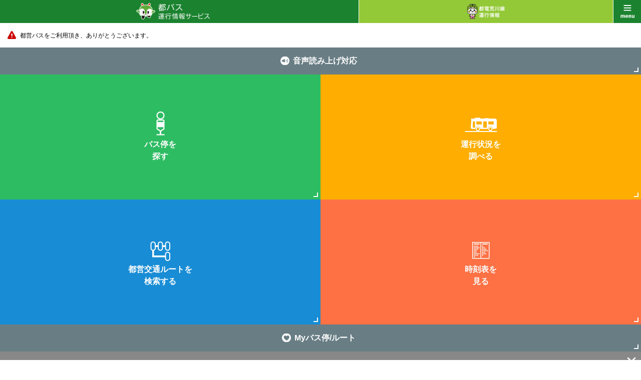

--- FILE ---
content_type: application/javascript;charset=UTF-8
request_url: https://tobus.jp/sp/resources/js/default.js?1727617979563
body_size: 2265
content:
/*
 * Copyright (C) 2015-2019 Bureau of Transportation. Tokyo Metropolitan Government. All Rights Reserved.
 */
/* ===================================================================
JS information
 script info :共通
 =================================================================== */

$(window).load(function () {
	/* デフォルトのアニメーション時間(ms) */
	$.fx.speeds._default = 400;
	/* スクロールのアニメーション時間(ms) */
	$.fx.speeds.scroll = 500;
	/* スライドのアニメーション時間(ms) */
	$.fx.speeds.slide = 400;


	$('#time_table').find('.inner table:even').addClass('even');
	$('#update').find('li:even').addClass('even');


	$('#all_view a').on('click', function(){
		$('#time_table .hide_timetable').toggle();
		$($(this).children('.toggle_txt')).toggle();
		return false;
	});

	/*
	$('#day_select select').bind('change', function(){
		$('#time_wrap').removeClass();
		$('#time_wrap').addClass($(this).val());
	});
	*/

/* -------------------------------------------
 ナビゲーション
------------------------------------------- */
	$('#menu').on('click', function(){
		$(this).toggleClass('close');
		$('#contents,#footer').toggle();
		$('#menu_list').stop(true, false).slideToggle("slide");
		return false;
	});

	$('#menu_list .main05 .language').on('click', function(){
		$('#menu_list .main05 ul').stop(true, false).slideToggle("slide");
		$($(this).children('.font')).toggle();
		return false;
	});

	$('.toggle_btn > a').on('click', function(){
		$($(this).attr('href')).stop(true, false).slideToggle("slide");
		$(this).toggleClass('open');
		$($(this).children('.toggle_txt')).toggle();
		return false;
	});

	$('#result_list .root .toggle_btn').on('click', function(){
		$(this).next().stop(true, false).slideToggle("slide");
		$(this).toggleClass('open');
		$($(this).children('.toggle_txt')).toggle();
		return false;
	});


/* -------------------------------------------
 プレースホルダ
------------------------------------------- */
	$('input[title]').each(function() {
			if($(this).val() === '') {
				$(this).val($(this).attr('title'));
			}
			$(this).focus(function() {
				if($(this).Val() == $(this).attr('title')) {
				$(this).val('').addClass('focused');
			}
		});
		$(this).blur(function() {
			if($(this).val() === '') {
				$(this).val($(this).attr('title')).removeClass('focused');
			}
		});
	});

/* -------------------------------------------
 プレースホルダ
------------------------------------------- */
	$('.search_form .del').on('click', function(){
		$('.search_form .txt').val('');
		return false;
	});
/* -------------------------------------------
 高さ揃え
------------------------------------------- */
	$("#imageup dl .txt").lineUp({
		onFontResize : false,
		onResize : true
	});
	$("#imageup .up").lineUp({
		onFontResize : false,
		onResize : true
	});
	$("#gallery dt").lineUp({
		onFontResize : false,
		onResize : true
	});


// ----------------------------------------------------
// page_top表示用
// ----------------------------------------------------
	var showFlag = false;
	var pageTop = $('#pagetop');
	pageTop.css('bottom', '-100px');

	$(window).scroll(function() {

		var topY = $(this).scrollTop();

		//スクロールすると#page_topを表示
		if (topY >= 300) {
			if (showFlag == false) {
				showFlag = true;
				pageTop.stop().animate({
					'bottom': '20px'
				}, 200);
			}
		} else {
			if (showFlag) {
				showFlag = false;
				pageTop.stop().animate({
					'bottom': '-130px'
				}, 200);
			}
		}
	});

	$('#pagetop a').on('click', function(){
		//var speed = 500;
		var position = $('body').offset().top;
		$("html, body").animate({scrollTop:position}, "scroll" , "swing");
		return false;
	});
/* -------------------------------------------
 ページ内アンカー
------------------------------------------- */
	$(function(){
		// #で始まるアンカーをクリックした場合に処理
		$('.smooth a[href^=#]').click(function() {
		  // スクロールの速度
		  //var speed = 500; // ミリ秒
		  // アンカーの値取得
		  var href= $(this).attr("href");
		  // 移動先を取得
		  var target = $(href == "#" || href == "" ? 'html' : href);
		  // 移動先を数値で取得
		  var position = target.offset().top;
		  // スムーススクロール
		  $('body,html').animate({scrollTop:position}, "scroll", 'swing');
		  return false;
		});
	});

/* ----------------------------------------------------
	ボックス要素にリンク
---------------------------------------------------- */
	$.boxLink = function (options) {
		var o = $.extend({
			targetBox: 'link',//対象クラス名
			hover: 'hover'//マウスオーバー時付与クラス
		}, options);
			$('.'+o.targetBox).hover(function () {
			$(this).addClass(o.hover);
		}, function () {
			$(this).removeClass(o.hover);
		});
		$('.'+o.targetBox).click(function () {
			var boxUrl = $(this).find('a').attr('href');
			if ($(this).find('a').attr('target') == '_blank') {
				window.open(boxUrl);
			} else window.location = boxUrl;
			return false;
		});
		$(window).unload(function () {
			$(this).removeClass(o.hover);
		});
	};
	$(function () {
		$.boxLink();
	});

});